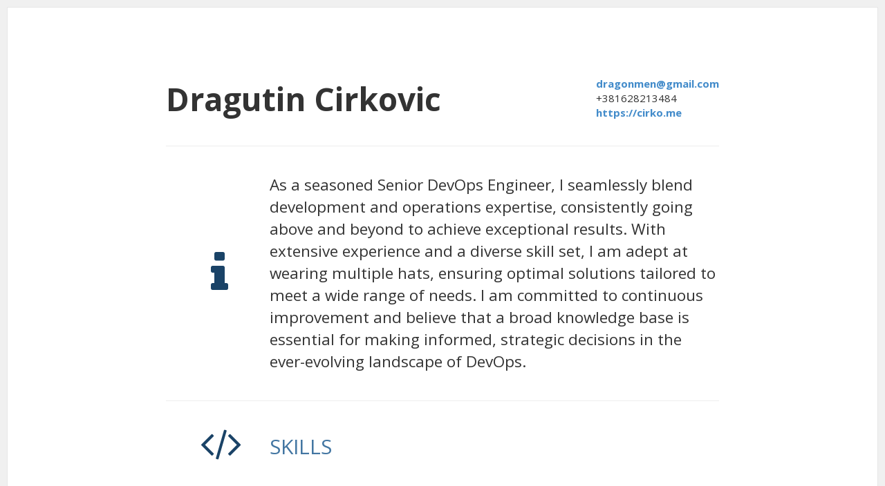

--- FILE ---
content_type: text/html; charset=utf-8
request_url: http://cirko.me/
body_size: 3988
content:
<!DOCTYPE html>
<html>
    
    <head>
        <meta charset="utf-8">
        <title>Dragutin Cirkovic</title>
        <link href='https://fonts.googleapis.com/css?family=Open+Sans:400,300,300italic,400italic,600,600italic,700,700italic'
        rel='stylesheet' type='text/css'>
        <link rel="stylesheet" href="https://maxcdn.bootstrapcdn.com/font-awesome/4.5.0/css/font-awesome.min.css">
        <style>
            * {
              box-sizing: border-box;
            }
            
            main {
              display: block;
            }
            
            body {
              font-size: 15px;
              color: #333;
              line-height: 1.42857143;
              background-color: #F0F0F0;
              margin: 0;
              padding: 0;
              font-family: 'Open Sans', 'Helvetica Neue', 'Helvetica', 'Segoe UI', 'Calibri', 'sans-serif';
            }
            
            /* Typical page borders are awkward when rendered to PDF. */
            body.pdf {
              background-color: #FFFFFF;
            }
            
            /* Adobe or wkhtmltopdf has issues with the <main> tag, so we use <div> for
            the PDF case, <main> for the HTML case, and style both via an ID. */
            #main {
              background-color: #FFF;
              margin: 10px;
              padding: 10px;
              border: 1px solid #E6E6E6;
            }
            
            body.pdf > #main {
              border: none;
            }
            
            #container > header {
              padding-top: 6em;
              padding-bottom: 1em;
            }
            
            body.pdf #container > header {
              padding: 0;
            }
            
            #main > #container > section {
              margin-left: 150px;
              position: relative;
              display: block;
            }
            
            section > div {
              margin-bottom: 60px;
            }
            
            span.fa
            {
              font-size: 56px;
              position: absolute;
              top: 37px;
              transform: translateY(-50%);
              left: -100px;
              color: #1a4367;
            }
            
            hr {
              margin-top: 20px;
              margin-bottom: 20px;
              border: 0;
              border-top: 1px solid #EEE;
            }
            
            .tenure, .keywords {
              font-size: 75%;
            }
            
            h1 {
              margin: 0;
              font-size: 46px;
              display: inline-block;
            }
            
            h2 {
              font-size: 30px;
              color: #4376a2;
              text-transform: uppercase;
              font-weight: normal;
              padding-top: 20px;
              margin-bottom: 60px;
            }
            
            h3 {
              margin-bottom: 0;
              font-size: 18px;
            }
            
            a, a:visited {
              color: #428BCA;
              text-decoration: none;
              font-weight: bold;
            }
            
            a:hover {
              text-decoration: underline;
            }
            
            .defunct {
              color: #989898;
              font-weight: bold;
            }
            
            #summary {
              font-size: 150%;
              margin-left: 0;
              padding: 20px 0;
            }
            
            #summary > p > strong {
              font-size: 1.25em;
            }
            
            #contact {
              float: right;
            }
            
            #summary > header > .fa-info {
              font-size: 70px;
              letter-spacing: 5px;
              text-transform: uppercase;
              font-weight: normal;
              top: 50%;
              left: -85px;
              transform: translateY(-50%);
            }
            
            #summary h2 {
              display: none;
            }
            
            
            .label-keyword {
              display: inline-block;
              background: #e8f4ff;
              color: black;
              font-size: 0.9em;
              padding: 5px;
              border: 1px solid #357ebd;
              border-radius: 5px;
              margin-top: 2px;
              font-weight: bold;
              text-align: center;
            }
            
            .notes {
              font-size: 10px;
              display: block;
              font-weight: normal;
              text-transform: uppercase;
            }
            
            .card-skills {
                position: relative;
            }
            .card-nested {
                min-height: 0;
                margin-bottom: 10px;
                border-width: 1px 0 0 0;
            }
            .card {
                background: #FFF;
                border-radius: 3px;
                padding: 10px;
            }
            
            .skill-level {
              border-radius: 3px;
              position: absolute;
              top: 10px;
              bottom: 10px;
              left: 0;
              width: 10px;
              box-shadow: inset 0 0 1px rgba(0, 0, 0, 0.5);
            }
            .skill-level .skill-progress {
              position: absolute;
              border-radius: 3px;
              bottom: 0;
              width: 100%;
              -webkit-transition: height 1s ease;
            }
            .skill-level .skill-progress.beginner {
              height: 50%;
              background: #e74c3c;
            }
            .skill-level .skill-progress.intermediate {
              height: 70%;
              background: #f1c40f;
            }
            .skill-level .skill-progress.advanced {
              height: 80%;
              background: #428bca;
            }
            .skill-level .skill-progress.master {
              height: 95%;
              background: #5cb85c;
            }
            .skill-info {
              margin-left: 10px;
            }
            @media (max-width: 480px) {
              .skill-info {
                margin-left: 20px;
              }
            }
            .skill-info > strong {
              font-weight: 400;
              font-size: 24px;
              color: #1d1d1d;
              line-height: 24px;
            }
            
            .list-unstyled {
              padding-left: 0;
              list-style: none;
            }
            
            .card-skills {
              position: relative;
            }
            
            .space-top {
                margin-top: 5px;
            }
            
            #container {
              max-width: 800px;
              margin: 0 auto;
            }
            
            #elevator-pitch {
              text-align: center;
              font-size: 24px;
              color: #BFC1C3;
              text-transform: uppercase;
              font-weight: normal;
            }
            
            .res-label {
              font-style: italic;
            }
        </style>
    </head>
    
    <body>
        <main id="main">
            <div id="container">
                <header>
                     <h1>Dragutin Cirkovic</h1>
                    <div id="contact">
                        <div class="email"><a href="/cdn-cgi/l/email-protection#91f5e3f0f6fefffcf4ffd1f6fcf0f8fdbff2fefc"><span class="__cf_email__" data-cfemail="492d3b282e2627242c27092e24282025672a2624">[email&#160;protected]</span></a>
                        </div>
                        <div class="phone">+381628213484</div>
                        <div class="website"><a href="https://cirko.me">https://cirko.me</a>
                        </div>
                    </div>
                </header>
                <hr>
                <section id="summary">
                    <header> <span class="fa fa-lg fa-info"></span> 
                         <h2>info</h2>

                    </header>As a seasoned Senior DevOps Engineer, I seamlessly blend development and
                    operations expertise, consistently going above and beyond to achieve exceptional
                    results. With extensive experience and a diverse skill set, I am adept
                    at wearing multiple hats, ensuring optimal solutions tailored to meet a
                    wide range of needs. I am committed to continuous improvement and believe
                    that a broad knowledge base is essential for making informed, strategic
                    decisions in the ever-evolving landscape of DevOps.</section>
                <hr>
                <section id="skills">
                    <header>
                         <h2>Skills</h2>
                    </header> <span class="fa fa-lg fa-code"></span>
                    <ul class="list-unstyled">
                        <li class="card card-nested card-skills">
                            <div class="skill-level" rel="tooltip" title="master" data-placement="left">
                                <div class="skill-progress master"></div>
                            </div>
                            <div class="skill-info"> <strong>Web Development</strong>
                                <div class="space-top labels">
                                    <div class="label label-keyword"> <span class="kw">PHP [Wordpress, Laravel, Lumen, Symfony, Custom]</span>
                                    </div>
                                    <div class="label label-keyword"> <span class="kw">Javascript</span>
                                    </div>
                                    <div class="label label-keyword"> <span class="kw">HTML 5</span>
                                    </div>
                                    <div class="label label-keyword"> <span class="kw">CSS</span>
                                    </div>
                                    <div class="label label-keyword"> <span class="kw">MySQL</span>
                                    </div>
                                </div>
                            </div>
                        </li>
                        <li class="card card-nested card-skills">
                            <div class="skill-level" rel="tooltip" title="advanced" data-placement="left">
                                <div class="skill-progress advanced"></div>
                            </div>
                            <div class="skill-info"> <strong>Server administration</strong>
                                <div class="space-top labels">
                                    <div class="label label-keyword"> <span class="kw">Ubuntu</span>
                                    </div>
                                    <div class="label label-keyword"> <span class="kw">Docker</span>
                                    </div>
                                    <div class="label label-keyword"> <span class="kw">MySQL</span>
                                    </div>
                                    <div class="label label-keyword"> <span class="kw">Nginx</span>
                                    </div>
                                    <div class="label label-keyword"> <span class="kw">Linux</span>
                                    </div>
                                </div>
                            </div>
                        </li>
                        <li class="card card-nested card-skills">
                            <div class="skill-level" rel="tooltip" title="advanced" data-placement="left">
                                <div class="skill-progress advanced"></div>
                            </div>
                            <div class="skill-info"> <strong>Programming</strong>
                                <div class="space-top labels">
                                    <div class="label label-keyword"> <span class="kw">PHP</span>
                                    </div>
                                    <div class="label label-keyword"> <span class="kw">JS</span>
                                    </div>
                                    <div class="label label-keyword"> <span class="kw">Go</span>
                                    </div>
                                    <div class="label label-keyword"> <span class="kw">C</span>
                                    </div>
                                    <div class="label label-keyword"> <span class="kw">Python</span>
                                    </div>
                                    <div class="label label-keyword"> <span class="kw">Java</span>
                                    </div>
                                </div>
                            </div>
                        </li>
                    </ul>
                </section>
                <hr>
                <section id="employment">
                    <header> <span class="fa fa-lg fa-building"></span> 
                         <h2>employment</h2>

                    </header>
                    <div>
                         <h3><em>Senior DevOps Engineer</em>,

    <a href="https://www.mcloud.rs">mCloud</a>

    </h3> <span class="tenure">2018-12 — Present</span>| <span class="keywords">GitLab CI/CD Virtualization PHP MySQL Redis Docker Nginx </span>
                        <p>
                            <p>Developed tools, automated processes, integrated various services, and
                                implemented addons based on specifications for multiple services.</p>
                        </p>
                        <ul>
                            <li>Integrated a new brand into an existing solution seamlessly and under
                                tight deadlines.</li>
                            <li>Developed a Joker domain registration plugin.</li>
                            <li>Rewrote RNIDS for improved error handling and operations.</li>
                            <li>Leveraged GitLab to automate all processes.</li>
                            <li>Maintained and extended complex infrastructure based on PHP and MySQL
                                scripts.</li>
                        </ul>
                    </div>
                    <div>
                         <h3><em>Title: Senior backend developer and devops</em>,

    <a href="https://www.kupujemprodajem.com">Kupujemprodajem</a>

    </h3> <span class="tenure">2016-08 — 2018-12</span>| <span class="keywords">PHP MySQL HTML JS </span>
                        <p>
                            <p>Backend and mobile API development.</p>
                        </p>
                        <ul>
                            <li>200M hits/month website challenge.</li>
                            <li>High-Performance NodeJS server for live map.</li>
                            <li>Refactor a lot of bad and old code.</li>
                        </ul>
                    </div>
                </section>
                <hr>
                <section id="projects">
                    <header> <span class="fa fa-lg fa-star"></span> 
                         <h2>projects</h2>

                    </header>
                    <div>
                        
<h3><em>Creator</em>,

Accel-PPPD Web interface

</h3>
<span class="keywords">accel-pppd web interface </span>
                        <p>Monitoring and managing installation of accel-pppd trough web interface.</p>
                        <ul>
                            <li>PHP based</li>
                            <li>Closed source</li>
                            <li>Useful for ISP providers</li>
                        </ul>
                    </div>
                    <div>
                        
<h3><em>Creator</em>,

PHP Based Radius Server

</h3>
<span class="keywords">PHP Radius </span>
                        <p>Radius server written in PHP. Can be used in projects that needs radius
                            without external solution like Freeradius. Can be also integrated into
                            existing app.</p>
                        <ul>
                            <li>PHP based</li>
                            <li>High performance</li>
                            <li>Can be extended</li>
                        </ul>
                    </div>
                    <div>
                        
<h3><em>Creator</em>,

Go development blog

</h3>
<span class="keywords">Go Blog </span>
                        <p>Blog about Go language, also showcase how good site can be optimized.</p>
                        <ul>
                            <li>News for Go language</li>
                            <li>Available packages</li>
                            <li>Best practice</li>
                        </ul>
                    </div>
                </section>
            </div>
        </main>
    <script data-cfasync="false" src="/cdn-cgi/scripts/5c5dd728/cloudflare-static/email-decode.min.js"></script><script defer src="https://static.cloudflareinsights.com/beacon.min.js/vcd15cbe7772f49c399c6a5babf22c1241717689176015" integrity="sha512-ZpsOmlRQV6y907TI0dKBHq9Md29nnaEIPlkf84rnaERnq6zvWvPUqr2ft8M1aS28oN72PdrCzSjY4U6VaAw1EQ==" data-cf-beacon='{"version":"2024.11.0","token":"b5ca817df34b400c851a8e7cc8153e25","r":1,"server_timing":{"name":{"cfCacheStatus":true,"cfEdge":true,"cfExtPri":true,"cfL4":true,"cfOrigin":true,"cfSpeedBrain":true},"location_startswith":null}}' crossorigin="anonymous"></script>
</body>

</html>